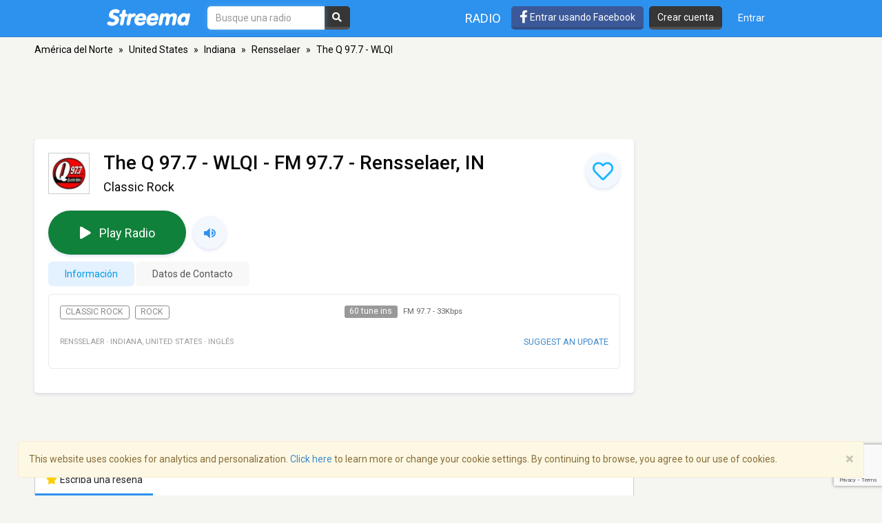

--- FILE ---
content_type: text/html; charset=utf-8
request_url: https://www.google.com/recaptcha/api2/anchor?ar=1&k=6LeCbKwfAAAAAGXbwG-wyQhhz9dxlXuTdtc_oCwI&co=aHR0cHM6Ly9lcy5zdHJlZW1hLmNvbTo0NDM.&hl=en&v=PoyoqOPhxBO7pBk68S4YbpHZ&size=invisible&anchor-ms=20000&execute-ms=30000&cb=3pw6pjs9ikzm
body_size: 48660
content:
<!DOCTYPE HTML><html dir="ltr" lang="en"><head><meta http-equiv="Content-Type" content="text/html; charset=UTF-8">
<meta http-equiv="X-UA-Compatible" content="IE=edge">
<title>reCAPTCHA</title>
<style type="text/css">
/* cyrillic-ext */
@font-face {
  font-family: 'Roboto';
  font-style: normal;
  font-weight: 400;
  font-stretch: 100%;
  src: url(//fonts.gstatic.com/s/roboto/v48/KFO7CnqEu92Fr1ME7kSn66aGLdTylUAMa3GUBHMdazTgWw.woff2) format('woff2');
  unicode-range: U+0460-052F, U+1C80-1C8A, U+20B4, U+2DE0-2DFF, U+A640-A69F, U+FE2E-FE2F;
}
/* cyrillic */
@font-face {
  font-family: 'Roboto';
  font-style: normal;
  font-weight: 400;
  font-stretch: 100%;
  src: url(//fonts.gstatic.com/s/roboto/v48/KFO7CnqEu92Fr1ME7kSn66aGLdTylUAMa3iUBHMdazTgWw.woff2) format('woff2');
  unicode-range: U+0301, U+0400-045F, U+0490-0491, U+04B0-04B1, U+2116;
}
/* greek-ext */
@font-face {
  font-family: 'Roboto';
  font-style: normal;
  font-weight: 400;
  font-stretch: 100%;
  src: url(//fonts.gstatic.com/s/roboto/v48/KFO7CnqEu92Fr1ME7kSn66aGLdTylUAMa3CUBHMdazTgWw.woff2) format('woff2');
  unicode-range: U+1F00-1FFF;
}
/* greek */
@font-face {
  font-family: 'Roboto';
  font-style: normal;
  font-weight: 400;
  font-stretch: 100%;
  src: url(//fonts.gstatic.com/s/roboto/v48/KFO7CnqEu92Fr1ME7kSn66aGLdTylUAMa3-UBHMdazTgWw.woff2) format('woff2');
  unicode-range: U+0370-0377, U+037A-037F, U+0384-038A, U+038C, U+038E-03A1, U+03A3-03FF;
}
/* math */
@font-face {
  font-family: 'Roboto';
  font-style: normal;
  font-weight: 400;
  font-stretch: 100%;
  src: url(//fonts.gstatic.com/s/roboto/v48/KFO7CnqEu92Fr1ME7kSn66aGLdTylUAMawCUBHMdazTgWw.woff2) format('woff2');
  unicode-range: U+0302-0303, U+0305, U+0307-0308, U+0310, U+0312, U+0315, U+031A, U+0326-0327, U+032C, U+032F-0330, U+0332-0333, U+0338, U+033A, U+0346, U+034D, U+0391-03A1, U+03A3-03A9, U+03B1-03C9, U+03D1, U+03D5-03D6, U+03F0-03F1, U+03F4-03F5, U+2016-2017, U+2034-2038, U+203C, U+2040, U+2043, U+2047, U+2050, U+2057, U+205F, U+2070-2071, U+2074-208E, U+2090-209C, U+20D0-20DC, U+20E1, U+20E5-20EF, U+2100-2112, U+2114-2115, U+2117-2121, U+2123-214F, U+2190, U+2192, U+2194-21AE, U+21B0-21E5, U+21F1-21F2, U+21F4-2211, U+2213-2214, U+2216-22FF, U+2308-230B, U+2310, U+2319, U+231C-2321, U+2336-237A, U+237C, U+2395, U+239B-23B7, U+23D0, U+23DC-23E1, U+2474-2475, U+25AF, U+25B3, U+25B7, U+25BD, U+25C1, U+25CA, U+25CC, U+25FB, U+266D-266F, U+27C0-27FF, U+2900-2AFF, U+2B0E-2B11, U+2B30-2B4C, U+2BFE, U+3030, U+FF5B, U+FF5D, U+1D400-1D7FF, U+1EE00-1EEFF;
}
/* symbols */
@font-face {
  font-family: 'Roboto';
  font-style: normal;
  font-weight: 400;
  font-stretch: 100%;
  src: url(//fonts.gstatic.com/s/roboto/v48/KFO7CnqEu92Fr1ME7kSn66aGLdTylUAMaxKUBHMdazTgWw.woff2) format('woff2');
  unicode-range: U+0001-000C, U+000E-001F, U+007F-009F, U+20DD-20E0, U+20E2-20E4, U+2150-218F, U+2190, U+2192, U+2194-2199, U+21AF, U+21E6-21F0, U+21F3, U+2218-2219, U+2299, U+22C4-22C6, U+2300-243F, U+2440-244A, U+2460-24FF, U+25A0-27BF, U+2800-28FF, U+2921-2922, U+2981, U+29BF, U+29EB, U+2B00-2BFF, U+4DC0-4DFF, U+FFF9-FFFB, U+10140-1018E, U+10190-1019C, U+101A0, U+101D0-101FD, U+102E0-102FB, U+10E60-10E7E, U+1D2C0-1D2D3, U+1D2E0-1D37F, U+1F000-1F0FF, U+1F100-1F1AD, U+1F1E6-1F1FF, U+1F30D-1F30F, U+1F315, U+1F31C, U+1F31E, U+1F320-1F32C, U+1F336, U+1F378, U+1F37D, U+1F382, U+1F393-1F39F, U+1F3A7-1F3A8, U+1F3AC-1F3AF, U+1F3C2, U+1F3C4-1F3C6, U+1F3CA-1F3CE, U+1F3D4-1F3E0, U+1F3ED, U+1F3F1-1F3F3, U+1F3F5-1F3F7, U+1F408, U+1F415, U+1F41F, U+1F426, U+1F43F, U+1F441-1F442, U+1F444, U+1F446-1F449, U+1F44C-1F44E, U+1F453, U+1F46A, U+1F47D, U+1F4A3, U+1F4B0, U+1F4B3, U+1F4B9, U+1F4BB, U+1F4BF, U+1F4C8-1F4CB, U+1F4D6, U+1F4DA, U+1F4DF, U+1F4E3-1F4E6, U+1F4EA-1F4ED, U+1F4F7, U+1F4F9-1F4FB, U+1F4FD-1F4FE, U+1F503, U+1F507-1F50B, U+1F50D, U+1F512-1F513, U+1F53E-1F54A, U+1F54F-1F5FA, U+1F610, U+1F650-1F67F, U+1F687, U+1F68D, U+1F691, U+1F694, U+1F698, U+1F6AD, U+1F6B2, U+1F6B9-1F6BA, U+1F6BC, U+1F6C6-1F6CF, U+1F6D3-1F6D7, U+1F6E0-1F6EA, U+1F6F0-1F6F3, U+1F6F7-1F6FC, U+1F700-1F7FF, U+1F800-1F80B, U+1F810-1F847, U+1F850-1F859, U+1F860-1F887, U+1F890-1F8AD, U+1F8B0-1F8BB, U+1F8C0-1F8C1, U+1F900-1F90B, U+1F93B, U+1F946, U+1F984, U+1F996, U+1F9E9, U+1FA00-1FA6F, U+1FA70-1FA7C, U+1FA80-1FA89, U+1FA8F-1FAC6, U+1FACE-1FADC, U+1FADF-1FAE9, U+1FAF0-1FAF8, U+1FB00-1FBFF;
}
/* vietnamese */
@font-face {
  font-family: 'Roboto';
  font-style: normal;
  font-weight: 400;
  font-stretch: 100%;
  src: url(//fonts.gstatic.com/s/roboto/v48/KFO7CnqEu92Fr1ME7kSn66aGLdTylUAMa3OUBHMdazTgWw.woff2) format('woff2');
  unicode-range: U+0102-0103, U+0110-0111, U+0128-0129, U+0168-0169, U+01A0-01A1, U+01AF-01B0, U+0300-0301, U+0303-0304, U+0308-0309, U+0323, U+0329, U+1EA0-1EF9, U+20AB;
}
/* latin-ext */
@font-face {
  font-family: 'Roboto';
  font-style: normal;
  font-weight: 400;
  font-stretch: 100%;
  src: url(//fonts.gstatic.com/s/roboto/v48/KFO7CnqEu92Fr1ME7kSn66aGLdTylUAMa3KUBHMdazTgWw.woff2) format('woff2');
  unicode-range: U+0100-02BA, U+02BD-02C5, U+02C7-02CC, U+02CE-02D7, U+02DD-02FF, U+0304, U+0308, U+0329, U+1D00-1DBF, U+1E00-1E9F, U+1EF2-1EFF, U+2020, U+20A0-20AB, U+20AD-20C0, U+2113, U+2C60-2C7F, U+A720-A7FF;
}
/* latin */
@font-face {
  font-family: 'Roboto';
  font-style: normal;
  font-weight: 400;
  font-stretch: 100%;
  src: url(//fonts.gstatic.com/s/roboto/v48/KFO7CnqEu92Fr1ME7kSn66aGLdTylUAMa3yUBHMdazQ.woff2) format('woff2');
  unicode-range: U+0000-00FF, U+0131, U+0152-0153, U+02BB-02BC, U+02C6, U+02DA, U+02DC, U+0304, U+0308, U+0329, U+2000-206F, U+20AC, U+2122, U+2191, U+2193, U+2212, U+2215, U+FEFF, U+FFFD;
}
/* cyrillic-ext */
@font-face {
  font-family: 'Roboto';
  font-style: normal;
  font-weight: 500;
  font-stretch: 100%;
  src: url(//fonts.gstatic.com/s/roboto/v48/KFO7CnqEu92Fr1ME7kSn66aGLdTylUAMa3GUBHMdazTgWw.woff2) format('woff2');
  unicode-range: U+0460-052F, U+1C80-1C8A, U+20B4, U+2DE0-2DFF, U+A640-A69F, U+FE2E-FE2F;
}
/* cyrillic */
@font-face {
  font-family: 'Roboto';
  font-style: normal;
  font-weight: 500;
  font-stretch: 100%;
  src: url(//fonts.gstatic.com/s/roboto/v48/KFO7CnqEu92Fr1ME7kSn66aGLdTylUAMa3iUBHMdazTgWw.woff2) format('woff2');
  unicode-range: U+0301, U+0400-045F, U+0490-0491, U+04B0-04B1, U+2116;
}
/* greek-ext */
@font-face {
  font-family: 'Roboto';
  font-style: normal;
  font-weight: 500;
  font-stretch: 100%;
  src: url(//fonts.gstatic.com/s/roboto/v48/KFO7CnqEu92Fr1ME7kSn66aGLdTylUAMa3CUBHMdazTgWw.woff2) format('woff2');
  unicode-range: U+1F00-1FFF;
}
/* greek */
@font-face {
  font-family: 'Roboto';
  font-style: normal;
  font-weight: 500;
  font-stretch: 100%;
  src: url(//fonts.gstatic.com/s/roboto/v48/KFO7CnqEu92Fr1ME7kSn66aGLdTylUAMa3-UBHMdazTgWw.woff2) format('woff2');
  unicode-range: U+0370-0377, U+037A-037F, U+0384-038A, U+038C, U+038E-03A1, U+03A3-03FF;
}
/* math */
@font-face {
  font-family: 'Roboto';
  font-style: normal;
  font-weight: 500;
  font-stretch: 100%;
  src: url(//fonts.gstatic.com/s/roboto/v48/KFO7CnqEu92Fr1ME7kSn66aGLdTylUAMawCUBHMdazTgWw.woff2) format('woff2');
  unicode-range: U+0302-0303, U+0305, U+0307-0308, U+0310, U+0312, U+0315, U+031A, U+0326-0327, U+032C, U+032F-0330, U+0332-0333, U+0338, U+033A, U+0346, U+034D, U+0391-03A1, U+03A3-03A9, U+03B1-03C9, U+03D1, U+03D5-03D6, U+03F0-03F1, U+03F4-03F5, U+2016-2017, U+2034-2038, U+203C, U+2040, U+2043, U+2047, U+2050, U+2057, U+205F, U+2070-2071, U+2074-208E, U+2090-209C, U+20D0-20DC, U+20E1, U+20E5-20EF, U+2100-2112, U+2114-2115, U+2117-2121, U+2123-214F, U+2190, U+2192, U+2194-21AE, U+21B0-21E5, U+21F1-21F2, U+21F4-2211, U+2213-2214, U+2216-22FF, U+2308-230B, U+2310, U+2319, U+231C-2321, U+2336-237A, U+237C, U+2395, U+239B-23B7, U+23D0, U+23DC-23E1, U+2474-2475, U+25AF, U+25B3, U+25B7, U+25BD, U+25C1, U+25CA, U+25CC, U+25FB, U+266D-266F, U+27C0-27FF, U+2900-2AFF, U+2B0E-2B11, U+2B30-2B4C, U+2BFE, U+3030, U+FF5B, U+FF5D, U+1D400-1D7FF, U+1EE00-1EEFF;
}
/* symbols */
@font-face {
  font-family: 'Roboto';
  font-style: normal;
  font-weight: 500;
  font-stretch: 100%;
  src: url(//fonts.gstatic.com/s/roboto/v48/KFO7CnqEu92Fr1ME7kSn66aGLdTylUAMaxKUBHMdazTgWw.woff2) format('woff2');
  unicode-range: U+0001-000C, U+000E-001F, U+007F-009F, U+20DD-20E0, U+20E2-20E4, U+2150-218F, U+2190, U+2192, U+2194-2199, U+21AF, U+21E6-21F0, U+21F3, U+2218-2219, U+2299, U+22C4-22C6, U+2300-243F, U+2440-244A, U+2460-24FF, U+25A0-27BF, U+2800-28FF, U+2921-2922, U+2981, U+29BF, U+29EB, U+2B00-2BFF, U+4DC0-4DFF, U+FFF9-FFFB, U+10140-1018E, U+10190-1019C, U+101A0, U+101D0-101FD, U+102E0-102FB, U+10E60-10E7E, U+1D2C0-1D2D3, U+1D2E0-1D37F, U+1F000-1F0FF, U+1F100-1F1AD, U+1F1E6-1F1FF, U+1F30D-1F30F, U+1F315, U+1F31C, U+1F31E, U+1F320-1F32C, U+1F336, U+1F378, U+1F37D, U+1F382, U+1F393-1F39F, U+1F3A7-1F3A8, U+1F3AC-1F3AF, U+1F3C2, U+1F3C4-1F3C6, U+1F3CA-1F3CE, U+1F3D4-1F3E0, U+1F3ED, U+1F3F1-1F3F3, U+1F3F5-1F3F7, U+1F408, U+1F415, U+1F41F, U+1F426, U+1F43F, U+1F441-1F442, U+1F444, U+1F446-1F449, U+1F44C-1F44E, U+1F453, U+1F46A, U+1F47D, U+1F4A3, U+1F4B0, U+1F4B3, U+1F4B9, U+1F4BB, U+1F4BF, U+1F4C8-1F4CB, U+1F4D6, U+1F4DA, U+1F4DF, U+1F4E3-1F4E6, U+1F4EA-1F4ED, U+1F4F7, U+1F4F9-1F4FB, U+1F4FD-1F4FE, U+1F503, U+1F507-1F50B, U+1F50D, U+1F512-1F513, U+1F53E-1F54A, U+1F54F-1F5FA, U+1F610, U+1F650-1F67F, U+1F687, U+1F68D, U+1F691, U+1F694, U+1F698, U+1F6AD, U+1F6B2, U+1F6B9-1F6BA, U+1F6BC, U+1F6C6-1F6CF, U+1F6D3-1F6D7, U+1F6E0-1F6EA, U+1F6F0-1F6F3, U+1F6F7-1F6FC, U+1F700-1F7FF, U+1F800-1F80B, U+1F810-1F847, U+1F850-1F859, U+1F860-1F887, U+1F890-1F8AD, U+1F8B0-1F8BB, U+1F8C0-1F8C1, U+1F900-1F90B, U+1F93B, U+1F946, U+1F984, U+1F996, U+1F9E9, U+1FA00-1FA6F, U+1FA70-1FA7C, U+1FA80-1FA89, U+1FA8F-1FAC6, U+1FACE-1FADC, U+1FADF-1FAE9, U+1FAF0-1FAF8, U+1FB00-1FBFF;
}
/* vietnamese */
@font-face {
  font-family: 'Roboto';
  font-style: normal;
  font-weight: 500;
  font-stretch: 100%;
  src: url(//fonts.gstatic.com/s/roboto/v48/KFO7CnqEu92Fr1ME7kSn66aGLdTylUAMa3OUBHMdazTgWw.woff2) format('woff2');
  unicode-range: U+0102-0103, U+0110-0111, U+0128-0129, U+0168-0169, U+01A0-01A1, U+01AF-01B0, U+0300-0301, U+0303-0304, U+0308-0309, U+0323, U+0329, U+1EA0-1EF9, U+20AB;
}
/* latin-ext */
@font-face {
  font-family: 'Roboto';
  font-style: normal;
  font-weight: 500;
  font-stretch: 100%;
  src: url(//fonts.gstatic.com/s/roboto/v48/KFO7CnqEu92Fr1ME7kSn66aGLdTylUAMa3KUBHMdazTgWw.woff2) format('woff2');
  unicode-range: U+0100-02BA, U+02BD-02C5, U+02C7-02CC, U+02CE-02D7, U+02DD-02FF, U+0304, U+0308, U+0329, U+1D00-1DBF, U+1E00-1E9F, U+1EF2-1EFF, U+2020, U+20A0-20AB, U+20AD-20C0, U+2113, U+2C60-2C7F, U+A720-A7FF;
}
/* latin */
@font-face {
  font-family: 'Roboto';
  font-style: normal;
  font-weight: 500;
  font-stretch: 100%;
  src: url(//fonts.gstatic.com/s/roboto/v48/KFO7CnqEu92Fr1ME7kSn66aGLdTylUAMa3yUBHMdazQ.woff2) format('woff2');
  unicode-range: U+0000-00FF, U+0131, U+0152-0153, U+02BB-02BC, U+02C6, U+02DA, U+02DC, U+0304, U+0308, U+0329, U+2000-206F, U+20AC, U+2122, U+2191, U+2193, U+2212, U+2215, U+FEFF, U+FFFD;
}
/* cyrillic-ext */
@font-face {
  font-family: 'Roboto';
  font-style: normal;
  font-weight: 900;
  font-stretch: 100%;
  src: url(//fonts.gstatic.com/s/roboto/v48/KFO7CnqEu92Fr1ME7kSn66aGLdTylUAMa3GUBHMdazTgWw.woff2) format('woff2');
  unicode-range: U+0460-052F, U+1C80-1C8A, U+20B4, U+2DE0-2DFF, U+A640-A69F, U+FE2E-FE2F;
}
/* cyrillic */
@font-face {
  font-family: 'Roboto';
  font-style: normal;
  font-weight: 900;
  font-stretch: 100%;
  src: url(//fonts.gstatic.com/s/roboto/v48/KFO7CnqEu92Fr1ME7kSn66aGLdTylUAMa3iUBHMdazTgWw.woff2) format('woff2');
  unicode-range: U+0301, U+0400-045F, U+0490-0491, U+04B0-04B1, U+2116;
}
/* greek-ext */
@font-face {
  font-family: 'Roboto';
  font-style: normal;
  font-weight: 900;
  font-stretch: 100%;
  src: url(//fonts.gstatic.com/s/roboto/v48/KFO7CnqEu92Fr1ME7kSn66aGLdTylUAMa3CUBHMdazTgWw.woff2) format('woff2');
  unicode-range: U+1F00-1FFF;
}
/* greek */
@font-face {
  font-family: 'Roboto';
  font-style: normal;
  font-weight: 900;
  font-stretch: 100%;
  src: url(//fonts.gstatic.com/s/roboto/v48/KFO7CnqEu92Fr1ME7kSn66aGLdTylUAMa3-UBHMdazTgWw.woff2) format('woff2');
  unicode-range: U+0370-0377, U+037A-037F, U+0384-038A, U+038C, U+038E-03A1, U+03A3-03FF;
}
/* math */
@font-face {
  font-family: 'Roboto';
  font-style: normal;
  font-weight: 900;
  font-stretch: 100%;
  src: url(//fonts.gstatic.com/s/roboto/v48/KFO7CnqEu92Fr1ME7kSn66aGLdTylUAMawCUBHMdazTgWw.woff2) format('woff2');
  unicode-range: U+0302-0303, U+0305, U+0307-0308, U+0310, U+0312, U+0315, U+031A, U+0326-0327, U+032C, U+032F-0330, U+0332-0333, U+0338, U+033A, U+0346, U+034D, U+0391-03A1, U+03A3-03A9, U+03B1-03C9, U+03D1, U+03D5-03D6, U+03F0-03F1, U+03F4-03F5, U+2016-2017, U+2034-2038, U+203C, U+2040, U+2043, U+2047, U+2050, U+2057, U+205F, U+2070-2071, U+2074-208E, U+2090-209C, U+20D0-20DC, U+20E1, U+20E5-20EF, U+2100-2112, U+2114-2115, U+2117-2121, U+2123-214F, U+2190, U+2192, U+2194-21AE, U+21B0-21E5, U+21F1-21F2, U+21F4-2211, U+2213-2214, U+2216-22FF, U+2308-230B, U+2310, U+2319, U+231C-2321, U+2336-237A, U+237C, U+2395, U+239B-23B7, U+23D0, U+23DC-23E1, U+2474-2475, U+25AF, U+25B3, U+25B7, U+25BD, U+25C1, U+25CA, U+25CC, U+25FB, U+266D-266F, U+27C0-27FF, U+2900-2AFF, U+2B0E-2B11, U+2B30-2B4C, U+2BFE, U+3030, U+FF5B, U+FF5D, U+1D400-1D7FF, U+1EE00-1EEFF;
}
/* symbols */
@font-face {
  font-family: 'Roboto';
  font-style: normal;
  font-weight: 900;
  font-stretch: 100%;
  src: url(//fonts.gstatic.com/s/roboto/v48/KFO7CnqEu92Fr1ME7kSn66aGLdTylUAMaxKUBHMdazTgWw.woff2) format('woff2');
  unicode-range: U+0001-000C, U+000E-001F, U+007F-009F, U+20DD-20E0, U+20E2-20E4, U+2150-218F, U+2190, U+2192, U+2194-2199, U+21AF, U+21E6-21F0, U+21F3, U+2218-2219, U+2299, U+22C4-22C6, U+2300-243F, U+2440-244A, U+2460-24FF, U+25A0-27BF, U+2800-28FF, U+2921-2922, U+2981, U+29BF, U+29EB, U+2B00-2BFF, U+4DC0-4DFF, U+FFF9-FFFB, U+10140-1018E, U+10190-1019C, U+101A0, U+101D0-101FD, U+102E0-102FB, U+10E60-10E7E, U+1D2C0-1D2D3, U+1D2E0-1D37F, U+1F000-1F0FF, U+1F100-1F1AD, U+1F1E6-1F1FF, U+1F30D-1F30F, U+1F315, U+1F31C, U+1F31E, U+1F320-1F32C, U+1F336, U+1F378, U+1F37D, U+1F382, U+1F393-1F39F, U+1F3A7-1F3A8, U+1F3AC-1F3AF, U+1F3C2, U+1F3C4-1F3C6, U+1F3CA-1F3CE, U+1F3D4-1F3E0, U+1F3ED, U+1F3F1-1F3F3, U+1F3F5-1F3F7, U+1F408, U+1F415, U+1F41F, U+1F426, U+1F43F, U+1F441-1F442, U+1F444, U+1F446-1F449, U+1F44C-1F44E, U+1F453, U+1F46A, U+1F47D, U+1F4A3, U+1F4B0, U+1F4B3, U+1F4B9, U+1F4BB, U+1F4BF, U+1F4C8-1F4CB, U+1F4D6, U+1F4DA, U+1F4DF, U+1F4E3-1F4E6, U+1F4EA-1F4ED, U+1F4F7, U+1F4F9-1F4FB, U+1F4FD-1F4FE, U+1F503, U+1F507-1F50B, U+1F50D, U+1F512-1F513, U+1F53E-1F54A, U+1F54F-1F5FA, U+1F610, U+1F650-1F67F, U+1F687, U+1F68D, U+1F691, U+1F694, U+1F698, U+1F6AD, U+1F6B2, U+1F6B9-1F6BA, U+1F6BC, U+1F6C6-1F6CF, U+1F6D3-1F6D7, U+1F6E0-1F6EA, U+1F6F0-1F6F3, U+1F6F7-1F6FC, U+1F700-1F7FF, U+1F800-1F80B, U+1F810-1F847, U+1F850-1F859, U+1F860-1F887, U+1F890-1F8AD, U+1F8B0-1F8BB, U+1F8C0-1F8C1, U+1F900-1F90B, U+1F93B, U+1F946, U+1F984, U+1F996, U+1F9E9, U+1FA00-1FA6F, U+1FA70-1FA7C, U+1FA80-1FA89, U+1FA8F-1FAC6, U+1FACE-1FADC, U+1FADF-1FAE9, U+1FAF0-1FAF8, U+1FB00-1FBFF;
}
/* vietnamese */
@font-face {
  font-family: 'Roboto';
  font-style: normal;
  font-weight: 900;
  font-stretch: 100%;
  src: url(//fonts.gstatic.com/s/roboto/v48/KFO7CnqEu92Fr1ME7kSn66aGLdTylUAMa3OUBHMdazTgWw.woff2) format('woff2');
  unicode-range: U+0102-0103, U+0110-0111, U+0128-0129, U+0168-0169, U+01A0-01A1, U+01AF-01B0, U+0300-0301, U+0303-0304, U+0308-0309, U+0323, U+0329, U+1EA0-1EF9, U+20AB;
}
/* latin-ext */
@font-face {
  font-family: 'Roboto';
  font-style: normal;
  font-weight: 900;
  font-stretch: 100%;
  src: url(//fonts.gstatic.com/s/roboto/v48/KFO7CnqEu92Fr1ME7kSn66aGLdTylUAMa3KUBHMdazTgWw.woff2) format('woff2');
  unicode-range: U+0100-02BA, U+02BD-02C5, U+02C7-02CC, U+02CE-02D7, U+02DD-02FF, U+0304, U+0308, U+0329, U+1D00-1DBF, U+1E00-1E9F, U+1EF2-1EFF, U+2020, U+20A0-20AB, U+20AD-20C0, U+2113, U+2C60-2C7F, U+A720-A7FF;
}
/* latin */
@font-face {
  font-family: 'Roboto';
  font-style: normal;
  font-weight: 900;
  font-stretch: 100%;
  src: url(//fonts.gstatic.com/s/roboto/v48/KFO7CnqEu92Fr1ME7kSn66aGLdTylUAMa3yUBHMdazQ.woff2) format('woff2');
  unicode-range: U+0000-00FF, U+0131, U+0152-0153, U+02BB-02BC, U+02C6, U+02DA, U+02DC, U+0304, U+0308, U+0329, U+2000-206F, U+20AC, U+2122, U+2191, U+2193, U+2212, U+2215, U+FEFF, U+FFFD;
}

</style>
<link rel="stylesheet" type="text/css" href="https://www.gstatic.com/recaptcha/releases/PoyoqOPhxBO7pBk68S4YbpHZ/styles__ltr.css">
<script nonce="_s8GtpAzNbPC6xyn8E534g" type="text/javascript">window['__recaptcha_api'] = 'https://www.google.com/recaptcha/api2/';</script>
<script type="text/javascript" src="https://www.gstatic.com/recaptcha/releases/PoyoqOPhxBO7pBk68S4YbpHZ/recaptcha__en.js" nonce="_s8GtpAzNbPC6xyn8E534g">
      
    </script></head>
<body><div id="rc-anchor-alert" class="rc-anchor-alert"></div>
<input type="hidden" id="recaptcha-token" value="[base64]">
<script type="text/javascript" nonce="_s8GtpAzNbPC6xyn8E534g">
      recaptcha.anchor.Main.init("[\x22ainput\x22,[\x22bgdata\x22,\x22\x22,\[base64]/[base64]/[base64]/[base64]/[base64]/[base64]/[base64]/[base64]/[base64]/[base64]\\u003d\x22,\[base64]\x22,\x22woHChVjDt8Kqf0/CusOiRR/[base64]/[base64]/DvlzCksKowrPDkgVULHXDvMOoemMdCsK/dRoewrXDjyHCn8KhBGvCr8OcK8OJw5zCtMObw5fDncKNwp/ClERNwo8/L8KRw4wFwrlzwoLCognDrMOObi7CosOPa37DpcOabXJYNMOIR8KRwo/CvMOlw4nDsV4cFEDDscKswoJkwovDlk/Ck8Kuw6PDgMOZwrM4w4TDoMKKSRvDvRhQMj/DuiJ+w65BNmrDhyvCrcK6XyHDtMKKwooHIQZzG8OYEcKXw43DmcK1wq3CpkUlYlLCgMObD8KfwoZnX2LCjcK8wo/DoxERcAjDrMO4YsKdwp7CtAVewrtOwrrCoMOhUMOIw5/CiWXCrSEPw7zDvAxDwrDDocKvwrXCh8KkWsOVwq3ClFTCo3HCq3F0w77DumrCvcKqDGYMYsOEw4DDlh1JJRHDocOKDMKUwoLDiTTDsMOgJcOED1lLVcOXWsO+fCcLUMOMIsKhwo/CmMKMwq7DsxRIw4RJw7/DgsO3DMKPW8K1E8OeF8OXecKrw73Dt2PCkmPDl0p+KcKHw6jCg8O2wqvDpcKgcsOhwrfDp0MFAirClivDlQNHDsKcw4bDuSLDuWY8NMOrwrtvwoJCQinCpW8pQ8KjwoPCm8Ouw4tua8KRIsKcw6x0wroLwrHDgsKLwrkdTHXCr8K4wps9wqcCO8OdasKhw5/DhiU7Y8O5F8Kyw7zDucOPVC9hw7fDnQzDnxHCjQNHIFMsKBjDn8O6FgoTwoXCnlPCm2jCh8KowprDmcKKSS/[base64]/Dm8K+w5p4w5N8dMKRWRpdLWtDKcK8JMONw7dsYivCj8OiK1rClMOXwqTDjcKhw70YRsKNEcOuSsOidGInw7ETPBnCscKcwpsFw7AgYzNXwrjDozrDqMO9w69OwrFPTsOKO8Kwwpcqw4U7wrHDszzDncKsFA5KwonDnA/Dm3fCsADDkwzDgifCi8OVwp1xTsOheFJuDcKvf8KSLARBPAfCnTTDpsOiw7HCmhd5wrEbYngQw6Yzwppbwr/CiVrCuX9/w7E4EnHCkcKfw6zCnsO8LlpUTcKoN1EIwqxETMKXf8OdcMKWwoJrw5zDmcKmwoVTw5lebMKzw6PCp1XDoAxWw7nCmcOiZMKtwqhtOWXCuCnChcK5JMOcDcKVFSXCnmQ3C8KTw73DpsO6wqtLw4vCq8KOEsOgCkVLPMKMPgZJQlXCscKRw6oaw6PDuz/DncK0UcKSw7Q0f8KYw7vCpMK3QAzDuGHCocKHccOWw7bDvDHClBo+NsOQBcK+wrHDkBPDhMKywobCuMOQwq0yJCvCsMOMQyt+TMKYwrIPw5snwqHConRZwp4nwo/Chy8rdl0UAFnCusOxIsKjaj4dw7lJb8OFwpArT8KowpoGw6/Di1szQcKEDUt3NsKfQ2vCkS/ChsOgcTzDtxo+wrlfUTc8w7/DiQ7CqmRVC1cdw4rDihNswr16woI/[base64]/w7TCpcOZZnXDj8O3w54aRVnChsKwwrZ1wpvCi052TmTDujPCvsONVSHCh8KcDUB7OsKqIsK7PsOMwqUswq/[base64]/Dh8OfJMKJwq8+BMOqDsKKwqvDlW7CoQJhF8KiwoM2KVdsZk8iMMOhQELDlMOjw7IRw6F6wotqHSnDqAXCgcOLw4PCn2A8w7fDkEJxw4vDuQrDqSUECRXDu8Kiw4/[base64]/w5vDjsOgw7w8w6LCp8ONw7PDmMO/[base64]/Cl8Ogw69vUcOiKwBPd8K6JlscwoclwqfDplJzYm3Dph3DicKkLMKIw6HDs0lMfsKfwrFsWMOeGC7DnysaOmgYen7CnsOHwp/Dk8KGwpTDqMOjQsKFUGQUw6HDmUkQwp8WY8KiYH/CrcOvwpHCmcO+w6jDscOCCsK4HsKzw6jCsyzChMK+w51QNGhPwpPDm8KUc8OPC8KWNcKZwo0XLG4bGgBsCWrDrQ7Cgn/CpsKCwq3Cr0TDg8O+f8KFZMOADzgawpYJHV9bwp00wrfCq8OWw5x1b3bDt8OkwovCvm7DhcOAwrpHS8OuwqVJFMOiYDHCvhMewo57DGzDvSHCsSbCvMOwL8KpIFzDgcK4wp7Dvktaw4bCtMKcwrbCkMO8fcKhewpxTsKpwrt/FzXDpkLCiQ3CrsO/[base64]/CFxZJ2XCoGDCk8Ouw7LCpQ7CkcKXMsKLw79sw4fCr8OTw650EcO7F8OAw6zCsTdCFB/DngLCsXLDk8K7YsOwIwt9w4dRAkrCsMKdE8Kaw7I3woUpw7UXwpLDtsOSwrLDpWYLP2LDjcOzw43DlcO6wo3DkQRtwrt8w5nCtVjCgMOMf8Kxwr3DrMKBQcOOTHozVsOOwpPDk1DDm8OARMKEw6Z4wo4lwqfDrsO2w7/DsHrCn8O4GsOywrDDssKgUMKcwqIGw5MQw7BKMsKuwpxEwq87KHjDsELDn8KBY8KOw4PDkBfDoQ5XeCnDqcOOw4nCvMOjw5HCkcKNwrXDihPCl1M5wqVmw7DDmcKywpLDkMOSwoHCqQzDucO/MXZNcSVCw47DlCjCisKQasO/CMOHw7HClsKtNsKhw57DilrCmMKDZMOqAEjDjVsYwo1JwrdHUMOCwpjCsTIfwqteBG9rwpXCjmTDnsKWR8Kww5/DszwaQyLDiRpubU/DklZcw6QER8OewqhlRsKowpRRwpcWGcO+L8O7w6TDgMKhwr8hCknDhnrClUs5Bn4Fw7BNwozDqcK4wqdvScO4w5zCuSLCiS7DlHXCh8Kqwpw7w47CmcOZNMOJNMKRw7QGw70lOhrCs8OgwrfDmMOWNzvDq8O7wq/[base64]/Cvy1xwq/CsUkow73CkRgpXhQLeAJsbTpXw5wwV8KtWMKWCwzDqkHCtMKiw4o7ZhjDsUJCwpHCqsKSwpbDr8Kuw4TDh8OTw7kuw43CpHLCv8O5UsOtwq1Gw7p7w698LsOXUU/DkR5aw4nCssKiaRnCvFxgwp4WBsOVw4DDrGHCrcKKTT7DhMK5AE3DqsOUYS7CrTjCungMXsORw6p7w5HCkybCg8KLw7/[base64]/DisKhfQ3DpsKkwqbDmwnDkcKEW2suw6daJ8OKwo8BwojDnjzDgW4VX8Onw5k4ZsO1PE7CkB8Uw7LChsO8LcKowoDCmk/DtcKrGzTDgTTDv8OgT8OxYMOhwqPDh8KAJsOmwovCrMKyw4/CojfDocO2I1VQRgzCuRVKwopSw6QQw4HCuiZydMKLIMOXFcOLw5EieMOEwqDCqsKHPgXCp8Kfw7QfDcKwdk1fwqw+BcKYZkgdcnsHw6ZlazFfR8OjUMOwDcORw4nDpcORw5pNw4crX8K1wrd4ZnkfwqfCjHkHR8Osekw/w6LDusKJw7luw5nCgcKgXsKlw6zDgDzCl8OlNsOrw4zDhAbCkynCgsKBwpE9wonDllPChcOPFMOAP3rDhsO/[base64]/CljA9wpLDicKYfgNWwrENeMKuw5cNw47DliTCp1/[base64]/CqcKtIcKoBCcLw4DDtH7DvyzCisO8w6fCswg1TsOEwpoUWsKxZRLCmnLCscKAwp5RwprDhFjDvcKnaF0hw4bCm8O9PsKeQcOTw4bDv0zCu0gDUwbCgcK1wqHDmcK0EmXDp8Odwr7CgX91R0XCs8ORG8KZBUPDu8OMHsOhK1rCjsOhOsKPJS/DiMKvF8O/w7Qyw5V2wqHCqsOmP8KGwow+w6p6LVbDq8OBM8Kww7XCs8KFwoVJwonDksK8P11Kwq3DocOSw5xbw7XDisOww6A1woTDqnLDuHkxLwFhwooQwr/CsF3CuhfCnEpkbUEGY8KaHsO+w7XCjT/Ds1PCk8Onf0d4e8KSA3E/w5InA2pCwqAwworCvcKow6TDusOBSClJw5DCvcOew6x8LMKXEyTCu8OUw5Q0wqMnRRnDncO/LyRSHAbDuAzCpg4pw7gKwooHMcO3woJ5IcKVw5Yce8OZw6lJIkUeaj90wrXCsjQ9TyzCskYCLMKhdglxAkpqIhd7C8O4w4PDvcKKw7B6w4IEdsKwPcO9wo1kwpTDgsOKPjouOjrDqcO5w6psR8Olw6nCmFZZw6jDgz/CscO0O8OUw7E5C2MvdS5TwqsfSjbCl8OQIcOgfcKqUMKGworDjcO9cHRzGhzCrsOXRGrConvDpywGw6dLKsO4wrd/w4bCmXpsw5fDp8KlwrR4PsKSw4PCt0vDvcKvw5JMAjYlw6XCjsKgwp/CliA1eU8SK0PCsMK1wqPChMOiwoJIw542w4TClsOlw7VSZW/[base64]/woE5BMKcNcOBwqZhTgwnbcKYwogEEmhcJA/DpT7Dj8OWNcKRw4cHw6VWesOxw55pH8OKwpwKOzLDi8KkYcOAw57DlcOdwq3CihXDu8OJw5Z/N8OXT8OKahjCqQzCssKmO3XDi8OdGcKXOkbDlMO1EBkrw4jDg8KRIsOXP0PCowPDp8K3wpTDkGIwc34DwpYbw6MGw6zCp0TDjcOJwrfDkzBXGjs/[base64]/DosKcA3vCrRwrwqTDuTXCnFvCocKBwqQ6worCuXHClAdfNMOvw7XCgMOXHA7CtcOWwroNwonCvjzCmsKGQ8ORwrDDusKMwoYyTMOaF8KLw5vDjgPDtcOkwp/[base64]/Cqj3CmSsOw5bCgWbCs8KuwoYBwo/Dn0zCqX9XwqY+w7LDkyswwql7w7zCi3fCoClMDWtWUHopwo/Cj8KKA8KrfmAiZcOjwqTDicOjw4XCi8O3wqIHGCHDgx8Gw40IWsOYw4XDgkLDoMKAw6YOw5TCqsKqYATCtMKhw7fCo0kaEy/CpMOcwrpfKHtGZsOww7LCi8OqEnkbwonCncOfw6XCjsKHwowTLMOVYsKtw4Y8w77Cu3pfVHlNC8OjGWTCn8OyKVtIw4jDj8KBwo8PeBfCiirDnMOzf8OfNDfCjTxQw6UtH2fDhcKOUMKOPV19YMKWHER7wpcYw6XCt8OgSy/Ch3Vmw6TDscOGwqYEwqvDgMO1wqbDqhrDggVQwrbCj8OwwoNdKX1/w4dCw60Rw57ChF11cALClzPDsRh9PCQbKsO3SUE1wot2Uyl9Xw/[base64]/CiMONwppdw75LRyXDlnolEENHwqA9b8KWw5g7wrHDtUIqAcOdYgBdQcKCworDtC0TwqB6LFfCshLCsiTClULDj8K5TcK9wo4HHTVpw4VJw615wp5+YHzCisOkagfDugVAF8Kxw6fCpDpYUFTDlz/Cs8KXwqk7wpMzFCxhX8K7wp4bw7tPwp4tWShGVcO7wosSw7TDhsOdcsOSJnokKcK0bU5GVBfCksO2JcOIQsOdQ8KUwr/Ct8OSwroww4YPw4TCjGRteW1GwrjDt8O8wrJOw4xwS0B5worDlUDDvMOxQlrCq8Odw5XCkCXCnUXDn8KDCMODTcO5WMKdw6VEwosQOlTCksOBXsOIEW52TsKCLsKFwrjCvMOLw7NbeX7CrMOvwrFhYcK/[base64]/[base64]/[base64]/w4/CvsKgwonDv8ObQcOuCAVAwqJTChnDgcOPwo8/w4nDuHXCoVnCrcKNJcOlw5cKwo9zWGPDtRzDrzYUVAzCliLCpcOYKmnDtmYhwpHChMOnw6LDi1hGw65XBRXCsjMdw77DosOOJMOYfSA/KV3CoynCk8OdwqvDk8OLwoLDucOdwq9/w6XCoMOQXhwgwrB+wqfCn1zDsMOgw4RWR8Osw7MUVcKzw6l4w68KPH3DjsKRHMOEDcOBwp/Dm8OtwqNUYCF9w47DpDRvdFbCvcOyNS1nwrfDq8KewqxGQMOFGD5MDcK5XcOkwonDk8OsGMKgwqbCtMK0Z8OKYcOkQRYcw5o2SRhbacONJkZTVh7CqcKbw7YNM0RVJcKyw6rCqgUkADV2BsKMw5/Cr8O0wofDmcKrWcO0w4DCmsKeaHTDm8OXw6zCpMO1woZyQ8KcwrnCj0PDpzPCtsOxw5fDulnDhlwzVkY1w6IaEsKxPMKWw7AOw6A9w67CicORwr0iwrbDskEgw7IzbMKOI3HDrhdFw4JmwrMoUgnDllc+wrIBRsO2wqc/DsORwp0Hw5NvTMK7AmkgIMOCAsO5KhsdwqokOkjDt8KIVsK6wr7DvirDhE/[base64]/eQMcHsOvQD7CpEl7wqN+w4RdLlFrw6vCtsKVSj5bwqxUw5lPw43DtDnDp0zDucKDfQ/CpGXCicOnMsKjw487R8KOH03DmsKRwoLCgWPCpSbDsWRNw7nCjmfCucKUasOVbxFZM0/Cq8KTwohuw5liw7Fswo/DncKHScOxa8Kcwo0hfR4FCMOdU14ewpUpJlAvwoUfwoJQazZDOxhrw6bDmhzDoivDgMOpwrhkwprCrx7Dm8O4WHvDo0t0wrzCpAhYYS/DjRJiw47Dg3ARwqHCgMO3w7fDnQDChDHChGJmZRQVw4TCqiJBw5rCn8O8wo/DsV84wpEUFRLClWBpwpHDjMOBDQfCqsOoRC3CjwvCssO3w6PCocKtwqLCo8O7VmvDmcKtPDAZHMKxwoLDohM3a08USMKrA8KLb3HCqCTCucORIQbCmsKubsO/esKMwrptCMOnRMOiFDhEFsKBwrdsYmnDscK4esOdFsO3fV/DhMOww7jDssODPlvCtzZpw5gKw7PCgsKNw6lJw7hCw4fCkMOKwrQrw74EwpQEw6vCjsKrwpTDhwrCgsO4ISXCumDCuBLDkiTCkcKdEcOnEcOpw6vCtMKdPBfChcOOw4UWSEnCsMO/VcKpKMOsZsO8S2/CjgjDhQzDszUxBWkeek4uw7Ykw6vChwvDmMKcU3EzZgrDscKPw5MNw7NjSQPChsOzwqzDnsOYwq/CqAbDusOfw4sHwqDDusKGw5ZwSw7DisKKcMK6FsK8C8KZLsKuU8KtcAAbSQPCkUvCvsOVUUPCq8KEwqvCg8OvwqvDpC3CmiYyw5/CsGVxUAPDsFAqw43CnD/CiFpbb1bDjwd9AMK5w6sjeEfCrcOiKsKmwpzClsK/[base64]/[base64]/DsMO/wqFRwrdREE5fLizCrsKHVMKvw53DrcKrw5NfwokzKsKsRGDDuMKnwpzCmcOqwq5GLMKyZmrCi8OywoXCukZiGsK2FAbDlCXCtcOOLkouw7h/TsOGwq3DmCBQA0k2w4/Cui7CjMKrworCp2TClMO5D2jDolAuwqhBw7bDhWbDkMOxwrrDmsK6REoAN8OGQy4pw4DCscK+QCMEwr8Mwq7CrsOcbUA3WMOTw6QGN8OdGyQtw6fDssOGwp1lRMOjeMKswpM2w7AzXcO8w50owp3CmMO/AXnCvsK/w6dvwq1iw4XCisOgMXdrH8OJJ8K5CSjDh1zDlcKSwpIowrc7woLCrUIJflXCiMO3wr3DpMKdwrjDsjwIQU4Dw602w7DCn1psE1HChFXDhMO0w6/DvjHClMOoJmzCsMKoRRnDp8OPw5FDVsOLw63CgGvDl8OlPsKsW8ONw4DClUXClcKqZsO7w7fDriV6w6JsQsOxwrvDn3Qhwr8ewojCm1nDsgwXw4HChEvDkwIGHMOyZwjCp08kI8KpTChlLMK9S8K8cgHDkh7Dr8KNHkRXw7ZAwp9DGMK4w6/CpcK7VUfCosO+w4Y7w7sAwq55URTChMO1woJFwrjCrQfCiyXCo8OfZ8KjQwl5WD5xw4rDvTQfw4PDq8KWwq7DriBjBWLCkcOAH8KvwpZBd2QqCcKUKcOIHAFMSzLDk8OIbUJQwrFAwpcGP8KXw5zDmMOKO8OPw5orZsOKw7/Co0nDljZYP154KcOrw6k7wod5a3lOw6bDjWXCu8OUFcKYfhPCksKyw5E7w4U/dMORCVTDq0bCrsOkwqpUAMKBV2Asw7XCs8Opw5dtw7zDssK8U8ObTzdRwpMwJ00Zw41qw6XCoBbDiC7CnsKSwpfDjcKbbxHDjcKcTz4Uw6fCvGcewqMgYDJAw4vDlcOSw6TDj8KbXcKwwqnCi8ObWMO5dcOAF8OTwpIMdMOnPsK/K8OqO0/CmXXCgUTClcO6BETCicKRekvDtcOVGMKnUsKZXsOUwqzDmBPDiMK0wpYyMMKCccOTOxQMX8Kiw6bDq8Knw7oqw57DhxPCmMKdNTPDtMKSQnAmwqXDvMKAwpg6wpvCuTPCgsOLw5BGwp/[base64]/CuSbCpsOfw4xLw7TDuXzCl8OAw57CnRsGfcK4wqgkw4IMw6AyeGvDu2pQTjrCqMOfwpzCqH1dwqE5w5QgwqfDosKkb8KpZSDDhcOkwq/CjMOqNcKwNBrDlycbf8KxHCl1w6nDrXrDncO1wqhhIBoOw6cLw4zCsMKDwpvDjcOwwqsLCsOYwpJfwrPDr8KtFMK+woUpcnjCuRPCvMOXwqrDjgUtwog0Z8OWwrzCkMKxdsOCw49UwpXCrlgMGA0TDFQaOAjCsMOOwppneFDDvsOFNgjCu35owqLCm8KIw5/Du8KhGjl8JhRJMEkPbVbDosKBAQQcw5fDpgjDusO9TX9Ow4wwwpRdwp3CtMKAw4F7PHF4PMOzRwM3w5UPXcKGOxjCr8OZwoVEwqTCosOWTcKlwqvCh3HCon1pwobDpsO1w6/Dt1HDjMOfwoHCuMORJ8KAOcKpTcKwwo/DvsO7MsKlw5fCh8O6wrolQhjDhF7DkBFrw4JDEsONwoZUdsOqwq0HVMKYBMOIwocbw4JIewrCiMKeQDbDui7DohzClcKaB8O2wpAWwo/DqRJ6PDINw61owqlkTMKCfA3Dj0tsXU/DssKrw4BOQ8K4LMKfwqMDQsOUw6t0CV4ZwofDi8KsFlPCnMOuworDncKqdwlSw7RDNhpKLyzDkA9zcnNbw7HDgWkbXCRLU8OHwqbCrMKiwpzDgGtlDSDCkcONCcKYHMOcw5LCoiZKw40fcG7Dvl85woXCiSADwr3CggvCm8OYeMKlw7ASw5pvwrkdwrF/wpMYw4rCsiovVsOMb8KzBT3Cgy/Cojk6SBw3wocZw6Eow4xOw45Dw6TCisKVd8KXwrjCvT9yw74IwrjDgwYIw4wZw7DCu8KzQA/CgzISHMO7wqk6w7JJw7PDs0LDo8OzwqAnB0B+w4Ybw4V/w5AaD2VswpzDqMKFMcOnw6LCsE48wr4hVW5qw5HCisOCw6hJw6fDkB8Iw63DsQNkRMOqT8OawqHCgWxCwonCtzsNGVDCqiIGw50bw7LDj09iwrNvOw/CiMO8wrfCsmzCncKFwpRbRcKlNsOqSy0kw5XDhXbCssOsS2V3OQEpXn/[base64]/Dv8O5wppLw7LCnTUPw5vCgMOKC8O8wrBIwqHCnQ/CvMOKYD5ZGMKNw4cdSGkvw40MJG8oHsO4JcK1w5HDgsOgLxIgJSg2PsKbw6JAwqA7DTXClj4Hw4nDq04zw44cw7LCtlsfPVnCusOQw45qa8OzwpLDm3PCl8OxwovDusKgG8OSw5LDsWc2woAZb8Kjw4TCmMOLR1Nfw5LDpCXDhMOARA/Cj8OtwovCkMKdwrDDnzTCmMKCw6rDnDEII1ZRFjJWVcKdGRJDTiJYdyvCmC3CmEx7w4jDgBZkPsO4w64cwr7CqhDDmAzDqcO/[base64]/DlWfCph3DkMKMwplWwpwAdlxbwqHDg2Ftw4zDo8Omw5/DqHY6wp3Dh24FAX0Kw703ZcKGwrTCsDbDkVnDnsODw4gAwp9MVcOMw4vCjQgxw4pYIkY4wpNbDRViF0B2w4RJUsKfMsKUBnMTVcKsZm3Cn3nCjzTDi8K/wrTCjcKXwpViw54WVsOxXcOUOCgBwrBUwqRRBQvDq8OpCnRhwo/DizvDryDDlGzCmC7DlcO/w5lGwo9bw51vTBPDt37DiznDq8KVcysFVcOnZmEgbnLDv0IaDSDClFxQAMO8wq0pBiY1SCrDmsK1L1RUwozDgCTDuMKww5g9CUnDj8O6H13Dvjk+fsOKVnAWw6TDlGXDhsK+w5dZw45OeMOvfVXCn8KJwq93dVzDhcKKSAnDr8KSQMOxwo/Cvghjwq3CjkIFw4IrC8OhEWjCh1LDlU/[base64]/DnMK5wofCrMOAIcOcw6DDkSMdwr3CvsKkSsK5w4xfw4PDrEU9woHCq8OsVsOYN8K8wonCmsOdMMOtwrZ4w4bDp8K/bzEBwrfCmmRcw69fP1l6wrbDqHfDpkXDuMOlRy/CsMOnXBVBeCMwwo8AOx4YXMO+Uk4MHlImIQNpI8OHGMKqEMKOEsKwwqY/[base64]/CvWLClkBvw5RweMKXw5N6Tkp2worDqFlnRjDDnnDCmsOuaGBqw53CtnjCg3M5w4l7wqLCu8OnwpdKVMK4JMKUfsOaw6EswrfDgywQP8KfAcKjw4zCnsKnwo/Dp8KSa8Kvw4vCpsOww77CsMKSw4gFw5R1ET1rYcKBw53DrcOLMHZLKgEQw60JOgHDrMOqZ8OEwoHCo8O1w6TCocO5RsOCXFPDgcKoRcOSawTCt8KawpQiwr/DpMO7w5DDkCjCu3rDtcKvZz/[base64]/DkgRgBlbDiBtWw6XDmQTCpcKjwpHDrDXDmMKyw6liw791wp1twp3DvsOow7zCvztMMg1yTAIKwqzDg8O7wovCr8Knw6/CinDCnD8MQSNZNcKUGVnDhBE7w7LCg8KlC8OFwpZ0TsKXwrXCn8K9wohhw7PDlsOow4nDkcKEUsKvTA3ChcKow7rCkBHDhTjDnsKbwrLDpDp5wroQwqtFwqLDocOnfglmTlnDssOzHgbCp8Kfw7rDrWMrw7DDtVbDiMKkwq/CvWnCoC1rJ103woLDn2HCvmlkbMOdwpoBIGPDvSgnFcKww5vDvhYiwpnCv8KJNxfCljHDi8K2YsOabUHDpMOEERA8QmMpcnd5wqfCrhDCnh9/w67CsALCjUZaIcKbwqDDvGXDsmURw5fDnsObMCXCpcO7ccOqJ0wcR2jDrkpkwrkGwrTDtTDDrDQHwpfDtMKwTcK4McKlw5XDmMK9w7taBsOQMMKLEXbClSrDrW8QEA/[base64]/CjBcWDVBbw5nDocOdw4ldwqnDv3pCZAYUw4PDiisZwqbDqcOzw5cbw4ERc3jClsOVKMO4wro4e8KJw61cMg3DoMOUIsK/ZcO8IEvCt23DnSbDhVzDp8O4IsOmcMOtDnHCpg3CvQ3CksObwr/CjMOEwqA7V8Oiw5NqNQHDqFzCuWXCkHzDuBAoXV3DiMOAw6HCu8KKwrvCv0gpU27CgwBYUcKTwqXCtsKXwoLDvwHClR5cc2wocmt6XVfDi2vClsKJwr7CrcKoEcONw6zDoMOVJ0bDkW/DgUbDksOOB8OewoXDp8Kiw4LDicKTJBtnwopYw4bDn3pfwpvCncOJw5Eaw41SwoHCisK7eyvDm0HDvMOhwq0Dw4MxQ8Kjw7XCkWvDs8O6w7LDtcOjewbDncOQw7vDgAvCm8KETETCt2gnw6/[base64]/wqkEw6zDjg7CvsKNQsKPwpbCvXDDi8OKw5UVcmQlw6sWwobCsy3CoAvDmBI7acO8GMOaw64AAcKHw5xyTEbDl0ZEwpDDtAPDvmdkSizDmsO3McOkG8OTw6YGw5MlW8OYO0xawpnDvsO0w7TCr8KgG14nJsOJUsKXw6zDr8KQeMK0JcK/w59NNMORMcOxXsO5Y8OFUMOHw5vCuwAxw6Jaa8KXLG8OMsOYworDqQjDqzQnw53DkiXCssKSwofCkXTCt8KXworDgMKmO8OGDSPDvcOTacKpXD5PCjAtSlrDjlJhw4fCl0/DjlHDhMOHD8OhXHAiDHPDisOSw5YjHRfChMOmwo/Ds8Krw5wROMKewrVzYMKsHMOdXsOLw4DDtMKJLHHDrDJTCGUSwpc5ScKTVD1XaMOhw4/Cr8KLwr4gIcOow6rDohMLwqPCosOlw5TDr8KIwp1Uw7TDjE3Drh3Cp8OLwpHCv8O7wpHCjMOXwo3CnsKmRWVQH8KOw452w7ckTTbCl3zCvMKBwozDiMOTEMKgwrbCq8OiKEMDTAktcsK/dMODw5bDmlPCixtQwqrChcKBwoLDpCLDu1TDoRrCrkrCk2YXw51YwqYOw5tUwpLDhBc3w4ZWw6bCnsOOKsKywokNcMK2w5fDt2HCrUx0ZXUCD8OoaxDCg8KKw6pdfDDClcKwfcO3Zj1cwpdBY0xiAzIewoZdcU4Qw5oew511ZMOvw6loY8O8wrfCj09VEcK/woTClMOuVcO1TcOWeHTDtcO+w7cnw4RWwopHb8OSwo1+w7nCq8KzPsKHC1TCjMOqwr/Di8KXS8OmA8Kcw7AUwoYHYmo1wpvDl8Oaw4PCq2jClsOJw4RUw7/Cr0bCshBeMcOrwpTCizlBKzDCr3o5RcKGAsK4WsKSMUrCpzZAwrDDvsOZPkLDvHEJUcOHHMK1wplCd03DtgJgwozDnGkHwqXDqU8qdcKxF8OpEkLDqsOTwq7Ct3vDvEIoHsOBw5bDvsOvARTCjMKUPcOxwrMiX37DpW0ww6TCsn1Ow6JIwqtUwo/DrcK8wqvCnSk7woLDkw4HX8K3eQs2X8OhAG1Hw5gbw6YkKmjDnR3CkMKzwoJnw5rCj8OgwpVEwrJ6w75nw6bCscKSTcK/KA9LTCrCu8KZw6wjwqXDqMOYwosSaUJTGXJnw59dTsKFw4AEO8OAWQ9ww5vChcOAw5XCvUlRwrZQwq/CtRTCr2FHesO5w67DkMKxw68sOD7CqTPDgsOfw4d0wpoewrZkwpUZw41zVCXCkwh2YBEJNsKtYnXCiMOkJQ/Cj28JJFY1w5kMwpbCg3JawrIaNwXCmRMww6XDsyNLw5HDt0zCnCwOHsO4wr7Du3otw6XDs3Fbw5FeOsKZTcKrbsKYNMKlLcKJBlNyw6JrwrjDjRs/Lz4HwrzCtcK5LBZOwr3DuEoZwpwfw6DCvTbCliLCrF7Dp8Oqc8KLw7oiwqYNw7MUD8OfwrbCp30IMcO4fFTCkHrCl8OdLCzDsGUcQGIwHsK5cU5YwosQwqbCtVFnw4/CosK7w6DCo3QkV8KrwoLCiMOiwrZEwq0zDmU2SC7CsCTDqizDpCLDr8KxN8KZwrzDqQTCuXwlw7M7EMKxK0nCicKCw7zCi8K5LsKAfh1+wq0jw5sPw4tSwrIbZMKBDwMZNR11fMKOI1bClMKbw7VNwqPDsiNZw4EkwoU7woYUdFpFJxo5csOLOA/Do2zDqcKfA0RQwqzDlcOYwpU5wq/[base64]/VUrCuijDmcOJeEhYZQI+wqDDqB/Dq3jCiEvDscKmMcO+OMKGworDvMOGCjE1worCr8OpSn5Gw7TCncOmwo/[base64]/DqmLDn8OvdMKyw6MGwrXDrSwLwr13woLCg3cYw7rDj3bDsMO0woXCs8KtMsKPWnlsw5fDnDgLPMK5wrszwr58w6xVARMMd8KfwqZMeA9zw5dEw6zDqXZieMObJgggfi/CtkXDg2VqwoR+w47Cq8ONIMKZQ0FybsKiHsOCwqFHwplgGwHDoCl8IcKzZUzCvjLDicOHwrdsTMKdC8Opw51Vwp5Cw4PDvytzwoc8w6tdUMO9D3kxw5PCjcKxHQ7DrcOTw5lsw7J2wrgafXPDqmjDm1/DoikZNytVT8KFKsK+w7YiKADClsKfw4bCqMKGOk/DjXPCp8OfFMONElfCnMKuw60+w7oSwofDsUYpwp/[base64]/CtcOqwoTDmm7Dm1NIwq/CtMKFw4DDtcKHYcOkw58DOSgSVcKNwr7CmXkaZw/CncKrGEZ5woXCsBYEwqIfUcK7IcOUfcO2C0sBa8OOwrXCtmIEw61MDcKiwr4VVlHCjMO+wrfCrMOCacOgdU3DoTJewpUBw6Z1EQHCh8KuI8OGw7omfcOYXEzCsMOcwqfCjxQ/w593WcOJwo1EYMKARGpBw4ADwp7Cj8KFwppjwoA2w4ADYX/Cp8KawpLCrsKpwoEvIMK9w5PDukkNwqnDlcO5wqrCgnYXMsKpwokQLA5PLcO+w6/[base64]/wodNwr4cVmNoSkUZw6plwr/DhEDDq8OhwonCtsKXwqHDvsKgX1l0BDoiC0gnAGHDqsKqwoYPwp9wMsK/Q8Omw4DCs8OiNsOXwrPCkVslN8OkL1bCoV4aw7jDhRrCm0MzCMOUw5wCw6zCoG4+ECXDrcO1w4JfV8OBw6PDs8OFC8OtwqY3JUvCuEvDhxd/w4rCqQRJXsKGHkjDtx0ZwqNQXMKGF8KpHMKeXmsiwr4Pwox/w5g6w7FDw6TDpwgMZHA6HMKkw4ZVNsOywrzDk8O4V8Kpw77DuVhmOcOuYsKRSGHCgw5gwpJlw57Dr39dbhRLwp3DvX5/wqlPTMKcL8O0Cg43HQZ9wrTCg3Zkwq3Cl0nCqEPDmsKoVivCi1BHPcOMw69sw5Y/A8O/MkgqScOpS8Ksw7oVw7kxOyxlfcO6w4PCo8K0PsK/Fm7Cp8OtC8K1w47Do8Otw4hLw77DuMO1w71/OjU8woDDh8OdX1TDl8O8Q8OxwpU2XcOhV14KUgzDr8OvCsKRwrjCncOkf3/ClXvDknbCtR5hQMOXAcOwwqLDmMO5wo1BwqMGSExgOsOqwr0dDcOpCFDCtcKATRfDkA4aWENoK1fCm8KVwoolKwvCl8KKZmXDkB3ClsK4w6BgIMOzwpXCm8KBQMO5HB/[base64]/DmFEmb8OWDcKewoXDhsKlecKawqsyw40uQXU0wq0Xw5zDvMOJdMKAwpYawqIvGsK/wrXCh8OiwpUsF8KAw4YpwpfCo27Cg8Obw6HCmcKEw6hMBMKCesK1worCrxnCmsKSwqAwOAdSLnvCicO6EVs1I8KXBW7CscOtwpjDnwgSw4/DqwXCmhnCuChFasKowonCqmhVwpbCiCBowo/Cv1nCuMKhDkQhwqXCicKMw5XDnlDClsOPAsKNJERWTT9CW8K7w7nDrBMBHjvCqMKJwoHDv8KuecKPw7tfdDnCucOdbyk/wonCs8O3w6tow6BDw6HCuMOjXXE8bcOBJsO1wo7CoMOXfcOKw5YFOsKJwrDDoSRFccONacO2IcOlKcKlcHDDocOPfH5uPxNxwrBNKT5XOsKywq1PYipxw4AOw67ClAHDqVdvwotiVGrCp8KpwqkIEcO7wrYKwrPDr2PCrjFwOF7CicKtScO/[base64]/GsKsWcK8wo7DvxnDlXs/[base64]/[base64]/CiSnDomYJYMKdaXLCmEhMM8KuKMKlw6vCrDzDhGwEwrMkwqRJw7FEw57DlsO3w4fDucK9eD/DmX0gGVcMLCI6w41kwp8Dw4pAwpFjWTPDvBHDgsKawok+wr5Pwo3DhhkYw4DCoHnDg8Kpw4XCp3bDpBPCqcOaBD9ADcOOw5R8w6jCvMO+wo07wqt4w482QcOvwrTCq8KjFnrCiMOYwrMxw7fDkD4Aw5TDp8K7JgYiUQrCngxNesKHXmLDpsORwpTCkDDCtsOJw4/Cj8KGw4YSbMKvasKZHMKbwpXDukU2wqtYwrzDtV48HMKdUMKIcgXCj1UBCMOFwprDmcKxPnMdP23ColzCrFbCgn9+E8OBRMO3c3fCpmbDiTnDlDvDtMOmc8OQworCmsO7wqdUBSXDjcO2HcOswoPCn8KqOMKHaTtOamjDncOvDcOTIFEgw5RHw7/[base64]/[base64]/CgxDDjwAbKcO7wpNfwpVJRcKRHMO/woDDgWg3aiF9UmvDknPCqG7Dg8Ovwq7Dq8KvNsKSKUJMw5HDpiczGMKlw43CrUwvdRvCvw5XwqhwD8KuAzzDhMOWO8KCdidQNBFJAsOkVCXCtcOMwrMBDn87wpbCt3dfwqTDhMKLUjcyQwV3w41Kw7XCpMOpw4/DlynDtcKYVcOtwo3CuH7DsSvDjF5aNcOXDQnDqcKrR8O9wqRtwqnCrTPCncKOwo1Gw5U/wrjCgURrU8K6N1sfwplrw7MPwqHCiy4rTMKdw75Lwo7Dt8O3w4fCvTE/KVPDocKOwp0Aw6vCkDNJWsO8DMKvw7Bxw5c+WCTDpsOXwqjDjhhnw6PChRI7w5bCkEV9wr3Cml5LwrM4Fm3ClBnDnsKDw4jDn8K4w69Vw7HCv8KvaQPDtcOYfMKXwr5bwo8/wpzCoBoQwo5ewovDqg1Dw6DDuMOEw7pLW3/CqEQUw67CrkbDlT7ClMO3HsKRXMKMwr3CmMKKwqTCusKdBsK/[base64]/SW/[base64]/Chmtpw4/[base64]/CiB46w6U8wqjDqDDDucKMw6nDv8OAHMOJw5kOw7RDP05UQcOxw5NBwpTDh8OMwpbCoijDscK9PiAcRsOEbEF2fAAQbzPDiGQ7w5/Cn0gOIsKATsOww5PDjg7CtE48w5Q+Q8OSUDRrwr5mFgLDmsKzwpMzwpVCXlHDtG0RQMKJw4l7DcOZNhHCucKnwoHDoQTDtsOqwqJ/w7hDT8OhUMKyw4TDg8KzYEPCr8OXw5LDl8OHNjvCi1PDuShEwqU+wq7CgMO4QmPDrx7CtcOGOC3ChsOzwop0L8Ohw7Miw4AGR04gTcKzCmTCucOcw6Vnw4/CgMKiw5ARDijDt1jCmzQhw799woAjLggLw5JQPR7DtQ8Sw4jDqcK/dCpvwqBlw6kowrbDlDzCuDvClsOow6nCg8K+IA9ZY8KQwrTDi3fDtC4ZFMOINsOHw6wnAcOOwojCicO5wpDDisONASVSRxbDlEXClMOzwr7ClyUvw5jCqMOiIHXCpsK/BcOtHcO1wpzDkDPCmHdkLljDtWtewrPCojclVcK+EsKqTEHDiV3Cq2ERbsOlQMK6wojCqGYsw4PCrsK5w6cvBwLDnXlfIjzDsDZlwpTDolbDmHzCvgtlwoMvwr3CnWJaHEhXKsK0IDMeLcO+w4MVwqlnwpQSwowVMxLCnQMrPcOSfsOSw7jCqMOQwp/CqmMeCMOAw743R8OKC0cnQEkDwoISwrpVwrPChcKNGsKFw5HDo8O/[base64]/[base64]/DmDAJw5hHLU4eUzjChDvCg8K9BhDDmMKEwr0SfcOkwoTDmMOYw77CgcK7wqnCqTfCg0PDm8OndHnChcOITxHDlsOKwr/Cjn/DjcOUOwLCtcKVQ8KsworCl1bClglAw6hYMj3ChMOnFsO9fcKqBsKiScK9woZzQn7CrFnDi8KhAsOJw5PDtxHDj04sw5/DjsOKwpTDt8O8DAzCqsK3w6UaE0bCiMOvPHpSZknChsK5Rh01QsK3PsOBSMKfw53DtMODLcOcbMOJwqwqT2PCjcO6wpbCkMOPw6gIwoPCjQtVAcO/GinCmsONdCxZwrMUwrtaIcKrw6Iqw5t9woPCnGDDjMK+RcK8wpcKwrg8wr3CihwCw57CsFPCgsOJw6VZTS4swrvDkzMDwqVMaMK6w7vCtmA+w5HDvcKzQ8KzWDvDpjPCrUoowo52wrkqVsOAUHhUwrzCvMO5wqTDgMOiwq/DiMOHJMKMZ8OawrnCu8K6wrjDssKfDcO+wpUIw5w4d8KKw6zCtcO/wprDt8OewoDDrgEpwpDDrFp0CTTCiRbCowNUwqvCqsOrecO9wpDDpMKow7w6cUnCkx3CkcKuwofCvT0LwpRZWsKrw5PCssK1w53CrsKmJ8KZLMKmw53DgMOMw6TCgwjCgVs5w53CsxfCi3ZJwoXClihywqzClG87wpbChWDDhlrCksKZAMO/[base64]/[base64]/wobDm8OQw5jDt8Kjw7sDwoDCvXU9wrjCt8OJH8K0w7c9WcOrPULCvG7DoMOvwr3CokMebcKqwoBVFGARIXrCvsOrEGXChMKKw5oIw68QL2/DrENEw6PDkcKvwrXCqcKdw5kYeFE/cUshQ0PDpMKoWUNcw4nCnxjCtEAcwpIMwpEiwo3DssOawpI2wrHCt8KYwqDDrDLCkDPDjBBjwrV8E0fCpcOJw4/CrMKGw57Dm8O/dcKTR8Ofw4XCpn/[base64]/Cu8OUE0XCqcKiMsOxw4vDijZ7w4HCqXd5wrNWwpDDmFbCmsOCwpR4DMKJwp7DqsKGwoLDq8KPwq5fYBDDrg4OV8OzwrbCuMK/w7LDiMKbwqrCv8KbLMOmXUvCtcO8wpQdDVNxH8OWGFvCi8KBwqrCp8O8a8KbwpfDhnbDqMKqwo/Dm0VWw4zCh8O0AsOIa8OARiEtDcOyNmBqNA7DokljwrIHEVhdVsOdw43DuS7Dh3TDmsK+AMO2bcO/wpnCvcKywqvDkBAAw68Kw44qVVw/wrjDqcKQHEksdMOMwoVbfMOzwozCsgvDi8KmDcORLMK8ScKlSMKbw4Fqwo1fw403w44swrcIMwbCng/Dli8fw7Y4w5EeB3/CmsK0wr7ClsOyDmLDmgXDjsKZwq3CtChTw43Dh8KgF8KcYMOBwq7DjU5NwpPCrlnCr8OKwpXCncK+V8OmPRggwoTClGRzwo0XwqtrOmxHL37DjsOuwqwRcC9zw4/CnxfDshzDjhB8Hk9FdywDwo0uw6/Ck8OXw5PClcK4OMOZw50Yw7pcw6RDw7DDlcOhwozCocKka8K3fRYdDzNcQcOVwppJw58owpMiwo/CoCAGRHlWT8KvH8KlSQ3CmsOLZ2N0wpDCjMOKwq3CnjHDumjChsOfw4vClMKcwokXwq7DjMKUw77DrQYsGMOBwqjCt8KPw6A1asOdw4zCgMOSwqwnEsO/NjvCq3k7wofCv8O5BGjDugVyw6RwZyBeLFXDkMOaQXI7w4dywpUlbj0OY0g6w57DrcKCwrwtwpMsLXcvXMK/BDBPMcKhwrPCkMKjS8OIWsKuw6TCl8KrI8ODQsKhw5Ydwqswwp/CtsKyw6c/w4xJw5/Dg8ODJsKAR8OAUx3DosKow4N3IUrCqsOUPnPDujnDr1/CtHIXVDLCpgnCh092Jm5Za8OCdsOrw4ZyaEnCilhxVsOtLSFew7pEwrXCsMKVccKnwpTCicKRwqBZw6dZZcKXKXrDq8OvTMO7wobDrTzCo8OAwpAKL8OgEhHCrMOhJ2ZhGMOdw6TCgzLDgMOUHEsKw40\\u003d\x22],null,[\x22conf\x22,null,\x226LeCbKwfAAAAAGXbwG-wyQhhz9dxlXuTdtc_oCwI\x22,0,null,null,null,0,[21,125,63,73,95,87,41,43,42,83,102,105,109,121],[1017145,217],0,null,null,null,null,0,null,0,null,700,1,null,0,\[base64]/76lBhnEnQkZnOKMAhmv8xEZ\x22,0,0,null,null,1,null,0,1,null,null,null,0],\x22https://es.streema.com:443\x22,null,[3,1,1],null,null,null,1,3600,[\x22https://www.google.com/intl/en/policies/privacy/\x22,\x22https://www.google.com/intl/en/policies/terms/\x22],\x22QJOsyacc/wrDmYpOOvuwChV4I4CywCX0KEiHUijSKrs\\u003d\x22,1,0,null,1,1768698813112,0,0,[142,239,79,121,15],null,[133,104],\x22RC-phNjTDfD7YVw3A\x22,null,null,null,null,null,\x220dAFcWeA6MsV9O3WTq5LbU0XxEfU798X9_T7sOPEIiPgsWRStKOhUzEtk1ekJpsq50FQW9EP4YqOlbtmazD8UYZpybz9c-8fm-0Q\x22,1768781613182]");
    </script></body></html>

--- FILE ---
content_type: application/javascript; charset=utf-8
request_url: https://fundingchoicesmessages.google.com/f/AGSKWxV-xfsigZZu2sYbf5-4rULlfMXLj0clwl-TSpt-iAk-yiLqVDL-NCibZvb7_bvauAIMg9irNkgGub3CYi93T0zzB5bNeUA9mgETCk6vAMX7IkkPMKsYG0dts4JbIEbRduJh9X6HyUa2GTweO29XtkeR9PQIgMgtmiIufhO6pioL4BhEfIPM6RjuwzJk/_/ad_button.=900x60;/mktad..ga/ads./ads-05.
body_size: -1289
content:
window['cfd8eabf-2137-464c-9842-d5f038c9df5d'] = true;